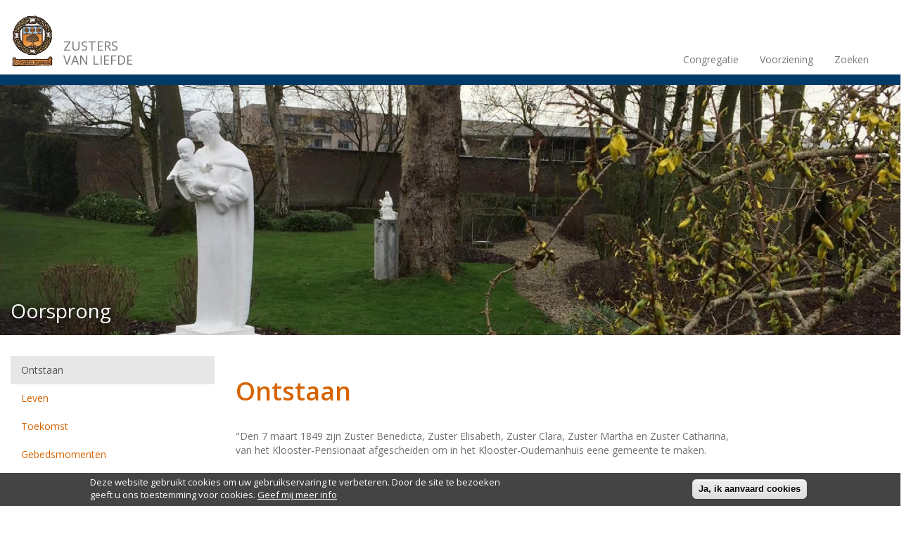

--- FILE ---
content_type: text/html; charset=utf-8
request_url: https://zustersvanliefde.be/congregatie/ontstaan
body_size: 7391
content:
<!DOCTYPE html>
<html lang="nl" dir="ltr" prefix="content: http://purl.org/rss/1.0/modules/content/ dc: http://purl.org/dc/terms/ foaf: http://xmlns.com/foaf/0.1/ og: http://ogp.me/ns# rdfs: http://www.w3.org/2000/01/rdf-schema# sioc: http://rdfs.org/sioc/ns# sioct: http://rdfs.org/sioc/types# skos: http://www.w3.org/2004/02/skos/core# xsd: http://www.w3.org/2001/XMLSchema#">
<head>
  <link href='https://fonts.googleapis.com/css?family=Open+Sans:400,600,700' rel='stylesheet' type='text/css'>

  <link rel="shortcut icon" href="/favicon.ico" type="image/x-icon" />
  <link rel="apple-touch-icon" sizes="57x57" href="/apple-icon-57x57.png">
  <link rel="apple-touch-icon" sizes="60x60" href="/apple-icon-60x60.png">
  <link rel="apple-touch-icon" sizes="72x72" href="/apple-icon-72x72.png">
  <link rel="apple-touch-icon" sizes="76x76" href="/apple-icon-76x76.png">
  <link rel="apple-touch-icon" sizes="114x114" href="/apple-icon-114x114.png">
  <link rel="apple-touch-icon" sizes="120x120" href="/apple-icon-120x120.png">
  <link rel="apple-touch-icon" sizes="144x144" href="/apple-icon-144x144.png">
  <link rel="apple-touch-icon" sizes="152x152" href="/apple-icon-152x152.png">
  <link rel="apple-touch-icon" sizes="180x180" href="/apple-icon-180x180.png">
  <link rel="icon" type="image/png" sizes="192x192"  href="/android-icon-192x192.png">
  <link rel="icon" type="image/png" sizes="32x32" href="/favicon-32x32.png">
  <link rel="icon" type="image/png" sizes="96x96" href="/favicon-96x96.png">
  <link rel="icon" type="image/png" sizes="16x16" href="/favicon-16x16.png">
  <link rel="manifest" href="/manifest.json">
  <meta name="msapplication-TileColor" content="#ffffff">
  <meta name="msapplication-TileImage" content="/ms-icon-144x144.png">
  <meta name="theme-color" content="#ffffff">

  <link rel="profile" href="http://www.w3.org/1999/xhtml/vocab" />
  <meta charset="utf-8">
  <meta name="viewport" content="width=device-width, initial-scale=1.0">
  <meta http-equiv="Content-Type" content="text/html; charset=utf-8" />
<link rel="shortcut icon" href="https://zustersvanliefde.be/sites/all/themes/sfc/favicon.ico" type="image/vnd.microsoft.icon" />
<meta name="description" content="&quot;Den 7 maart 1849 zijn Zuster" />
<meta name="generator" content="Drupal 7 (https://www.drupal.org)" />
<link rel="canonical" href="https://zustersvanliefde.be/congregatie/ontstaan" />
<link rel="shortlink" href="https://zustersvanliefde.be/node/318" />
  <title>Ontstaan | Zusters van Liefde</title>
  <link type="text/css" rel="stylesheet" href="https://zustersvanliefde.be/sites/default/files/css/css_lQaZfjVpwP_oGNqdtWCSpJT1EMqXdMiU84ekLLxQnc4.css" media="all" />
<link type="text/css" rel="stylesheet" href="https://zustersvanliefde.be/sites/default/files/css/css_vZ_wrMQ9Og-YPPxa1q4us3N7DsZMJa-14jShHgRoRNo.css" media="all" />
<link type="text/css" rel="stylesheet" href="https://zustersvanliefde.be/sites/default/files/css/css_50hWHZcKDqyD1KHgo-3WRm8Sv4ZGiyaHGtqq9Bc1nB0.css" media="all" />
<link type="text/css" rel="stylesheet" href="https://zustersvanliefde.be/sites/default/files/css/css_v_7Nt_7RoL-ppl_v34QP9IT3P7W1zc3gPmglf9ZMM6M.css" media="all" />
<link type="text/css" rel="stylesheet" href="https://cdn.jsdelivr.net/npm/bootstrap@3.3.5/dist/css/bootstrap.min.css" media="all" />
<link type="text/css" rel="stylesheet" href="https://cdn.jsdelivr.net/npm/@unicorn-fail/drupal-bootstrap-styles@0.0.2/dist/3.3.1/7.x-3.x/drupal-bootstrap.min.css" media="all" />
<link type="text/css" rel="stylesheet" href="https://zustersvanliefde.be/sites/default/files/css/css_UkxvsEik0pMbaEv3gzihCDLwhOi4XbA6b6jjb5ntPH8.css" media="all" />
  <!-- HTML5 element support for IE6-8 -->
  <!--[if lt IE 9]>
    <script src="//html5shiv.googlecode.com/svn/trunk/html5.js"></script>
  <![endif]-->
  <script src="https://zustersvanliefde.be/sites/default/files/js/js_X0SxtspRdzzDDjVDAVn0MloMvQ4Xgekb0Y6wenbBpdw.js"></script>
<script src="https://zustersvanliefde.be/sites/default/files/js/js_Y7esrAmgSdkfkAh5dRkbPmxXvIH0TuD5s-lok9Xnpa8.js"></script>
<script src="https://cdn.jsdelivr.net/npm/bootstrap@3.3.5/dist/js/bootstrap.min.js"></script>
<script src="https://zustersvanliefde.be/sites/default/files/js/js_bZrma6REH41F4Q9eZihxRjRy08aEerJCkYoX2VLlG9s.js"></script>
<script src="https://zustersvanliefde.be/sites/default/files/js/js_NKR_AwCmDMKK6XgFRSWyLBc7L3FLgjXQh77ZoEqWGKk.js"></script>
<script>var _paq = _paq || [];(function(){var u=(("https:" == document.location.protocol) ? "https://zustersvanliefde.be/piwik/" : "http://zustersvanliefde.be/piwik/");_paq.push(["setSiteId", "10"]);_paq.push(["setTrackerUrl", u+"matomo.php"]);_paq.push(["setDoNotTrack", 1]);_paq.push(["trackPageView"]);_paq.push(["setIgnoreClasses", ["no-tracking","colorbox"]]);_paq.push(["enableLinkTracking"]);var d=document,g=d.createElement("script"),s=d.getElementsByTagName("script")[0];g.type="text/javascript";g.defer=true;g.async=true;g.src=u+"matomo.js";s.parentNode.insertBefore(g,s);})();</script>
<script src="https://zustersvanliefde.be/sites/default/files/js/js_-oEDdwe4XpUqUj4W0KJs96ENaXIrGvjBvIP-WYYBi54.js"></script>
<script src="https://zustersvanliefde.be/sites/default/files/js/js_CgvX9NnyDaPUlG6NS4eZEMXZ3YuPLiwmB-wnfD6j5Y4.js"></script>
<script>jQuery.extend(Drupal.settings, {"basePath":"\/","pathPrefix":"","setHasJsCookie":0,"ajaxPageState":{"theme":"sfc","theme_token":"8YWY40sPgZLonOvCkt7UF6pEyfAEq4yTT8zhI3MuffQ","js":{"0":1,"sites\/all\/modules\/eu_cookie_compliance\/js\/eu_cookie_compliance.min.js":1,"sites\/all\/themes\/bootstrap\/js\/bootstrap.js":1,"sites\/all\/modules\/jquery_update\/replace\/jquery\/2.2\/jquery.min.js":1,"misc\/jquery-extend-3.4.0.js":1,"misc\/jquery-html-prefilter-3.5.0-backport.js":1,"misc\/jquery.once.js":1,"misc\/drupal.js":1,"sites\/all\/libraries\/fitvids\/jquery.fitvids.js":1,"sites\/all\/modules\/jquery_update\/js\/jquery_browser.js":1,"sites\/all\/modules\/views_slideshow\/js\/views_slideshow.js":1,"sites\/all\/modules\/eu_cookie_compliance\/js\/jquery.cookie-1.4.1.min.js":1,"https:\/\/cdn.jsdelivr.net\/npm\/bootstrap@3.3.5\/dist\/js\/bootstrap.min.js":1,"sites\/all\/modules\/entityreference\/js\/entityreference.js":1,"sites\/all\/modules\/fitvids\/fitvids.js":1,"public:\/\/languages\/nl_hYL-_JbKX_J6aF5Pmp4mMCQeUsPEL2U1RYHINAk5nxE.js":1,"sites\/all\/libraries\/jquery.cycle\/jquery.cycle.all.min.js":1,"sites\/all\/modules\/views_slideshow\/contrib\/views_slideshow_cycle\/js\/views_slideshow_cycle.js":1,"sites\/all\/modules\/matomo\/matomo.js":1,"1":1,"sites\/all\/modules\/extlink\/js\/extlink.js":1,"sites\/all\/themes\/sfc\/syncEndDateInPrivateCalendar.js":1},"css":{"modules\/system\/system.base.css":1,"sites\/all\/modules\/views_slideshow\/views_slideshow.css":1,"sites\/all\/modules\/simplenews\/simplenews.css":1,"modules\/field\/theme\/field.css":1,"sites\/all\/modules\/fitvids\/fitvids.css":1,"sites\/all\/modules\/footnotes\/footnotes.css":1,"sites\/all\/modules\/logintoboggan\/logintoboggan.css":1,"modules\/node\/node.css":1,"sites\/all\/modules\/extlink\/css\/extlink.css":1,"sites\/all\/modules\/views\/css\/views.css":1,"sites\/all\/modules\/ctools\/css\/ctools.css":1,"sites\/all\/modules\/views_slideshow\/contrib\/views_slideshow_cycle\/views_slideshow_cycle.css":1,"sites\/all\/modules\/eu_cookie_compliance\/css\/eu_cookie_compliance.css":1,"public:\/\/ctools\/css\/f2681131e934a7771637b68e4b988bf3.css":1,"https:\/\/cdn.jsdelivr.net\/npm\/bootstrap@3.3.5\/dist\/css\/bootstrap.min.css":1,"https:\/\/cdn.jsdelivr.net\/npm\/@unicorn-fail\/drupal-bootstrap-styles@0.0.2\/dist\/3.3.1\/7.x-3.x\/drupal-bootstrap.min.css":1,"sites\/all\/themes\/sfc\/css\/style.css":1}},"viewsSlideshow":{"similar-slideshow_titel_1":{"methods":{"goToSlide":["viewsSlideshowPager","viewsSlideshowSlideCounter","viewsSlideshowCycle"],"nextSlide":["viewsSlideshowPager","viewsSlideshowSlideCounter","viewsSlideshowCycle"],"pause":["viewsSlideshowControls","viewsSlideshowCycle"],"play":["viewsSlideshowControls","viewsSlideshowCycle"],"previousSlide":["viewsSlideshowPager","viewsSlideshowSlideCounter","viewsSlideshowCycle"],"transitionBegin":["viewsSlideshowPager","viewsSlideshowSlideCounter"],"transitionEnd":[]},"paused":0}},"viewsSlideshowCycle":{"#views_slideshow_cycle_main_similar-slideshow_titel_1":{"num_divs":3,"id_prefix":"#views_slideshow_cycle_main_","div_prefix":"#views_slideshow_cycle_div_","vss_id":"similar-slideshow_titel_1","effect":"fade","transition_advanced":0,"timeout":5000,"speed":700,"delay":0,"sync":1,"random":0,"pause":1,"pause_on_click":0,"play_on_hover":0,"action_advanced":0,"start_paused":0,"remember_slide":0,"remember_slide_days":1,"pause_in_middle":0,"pause_when_hidden":0,"pause_when_hidden_type":"full","amount_allowed_visible":"","nowrap":0,"pause_after_slideshow":0,"fixed_height":1,"items_per_slide":1,"wait_for_image_load":1,"wait_for_image_load_timeout":3000,"cleartype":0,"cleartypenobg":0,"advanced_options":"{}"}},"fitvids":{"custom_domains":[],"selectors":["body"],"simplifymarkup":true},"eu_cookie_compliance":{"cookie_policy_version":"1.0.0","popup_enabled":1,"popup_agreed_enabled":0,"popup_hide_agreed":0,"popup_clicking_confirmation":1,"popup_scrolling_confirmation":0,"popup_html_info":"\u003Cdiv class=\u0022eu-cookie-compliance-banner eu-cookie-compliance-banner-info eu-cookie-compliance-banner--default\u0022\u003E\n  \u003Cdiv class=\u0022popup-content info\u0022\u003E\n        \u003Cdiv id=\u0022popup-text\u0022\u003E\n      \u003Cp\u003EDeze website gebruikt\u00a0cookies om uw gebruikservaring te verbeteren. Door de\u00a0site te bezoeken geeft u ons toestemming voor cookies.\u003C\/p\u003E\n\n              \u003Cbutton type=\u0022button\u0022 class=\u0022find-more-button eu-cookie-compliance-more-button\u0022\u003EGeef mij meer info\u003C\/button\u003E\n          \u003C\/div\u003E\n    \n    \u003Cdiv id=\u0022popup-buttons\u0022 class=\u0022\u0022\u003E\n            \u003Cbutton type=\u0022button\u0022 class=\u0022agree-button eu-cookie-compliance-default-button\u0022\u003EJa, ik aanvaard cookies\u003C\/button\u003E\n          \u003C\/div\u003E\n  \u003C\/div\u003E\n\u003C\/div\u003E","use_mobile_message":false,"mobile_popup_html_info":"\u003Cdiv class=\u0022eu-cookie-compliance-banner eu-cookie-compliance-banner-info eu-cookie-compliance-banner--default\u0022\u003E\n  \u003Cdiv class=\u0022popup-content info\u0022\u003E\n        \u003Cdiv id=\u0022popup-text\u0022\u003E\n      \u003Ch2\u003EWe use cookies on this site to enhance your user experience\u003C\/h2\u003E\u003Cp\u003EBy tapping the Accept button, you agree to us doing so.\u003C\/p\u003E\n\n              \u003Cbutton type=\u0022button\u0022 class=\u0022find-more-button eu-cookie-compliance-more-button\u0022\u003EGeef mij meer info\u003C\/button\u003E\n          \u003C\/div\u003E\n    \n    \u003Cdiv id=\u0022popup-buttons\u0022 class=\u0022\u0022\u003E\n            \u003Cbutton type=\u0022button\u0022 class=\u0022agree-button eu-cookie-compliance-default-button\u0022\u003EJa, ik aanvaard cookies\u003C\/button\u003E\n          \u003C\/div\u003E\n  \u003C\/div\u003E\n\u003C\/div\u003E\n","mobile_breakpoint":768,"popup_html_agreed":"\u003Cdiv\u003E\n  \u003Cdiv class=\u0022popup-content agreed\u0022\u003E\n    \u003Cdiv id=\u0022popup-text\u0022\u003E\n      \u003Ch4\u003EDank u om\u00a0cookies te aanvaarden\u003C\/h4\u003E\u003Cp\u003EU kan deze boodschap verbergen or meer informatie opvragen over cookies.\u003C\/p\u003E\n\n    \u003C\/div\u003E\n    \u003Cdiv id=\u0022popup-buttons\u0022\u003E\n      \u003Cbutton type=\u0022button\u0022 class=\u0022hide-popup-button eu-cookie-compliance-hide-button\u0022\u003EVerbergen\u003C\/button\u003E\n              \u003Cbutton type=\u0022button\u0022 class=\u0022find-more-button eu-cookie-compliance-more-button-thank-you\u0022 \u003EMeer info\u003C\/button\u003E\n          \u003C\/div\u003E\n  \u003C\/div\u003E\n\u003C\/div\u003E","popup_use_bare_css":false,"popup_height":"auto","popup_width":"100%","popup_delay":1000,"popup_link":"\/privacy","popup_link_new_window":1,"popup_position":null,"fixed_top_position":false,"popup_language":"nl","store_consent":false,"better_support_for_screen_readers":0,"reload_page":0,"domain":"","domain_all_sites":null,"popup_eu_only_js":0,"cookie_lifetime":"365","cookie_session":false,"disagree_do_not_show_popup":0,"method":"default","allowed_cookies":"","withdraw_markup":"\u003Cbutton type=\u0022button\u0022 class=\u0022eu-cookie-withdraw-tab\u0022\u003EPrivacy settings\u003C\/button\u003E\n\u003Cdiv class=\u0022eu-cookie-withdraw-banner\u0022\u003E\n  \u003Cdiv class=\u0022popup-content info\u0022\u003E\n    \u003Cdiv id=\u0022popup-text\u0022\u003E\n      \u003Ch2\u003EWe use cookies on this site to enhance your user experience\u003C\/h2\u003E\u003Cp\u003EYou have given your consent for us to set cookies.\u003C\/p\u003E\n\n    \u003C\/div\u003E\n    \u003Cdiv id=\u0022popup-buttons\u0022\u003E\n      \u003Cbutton type=\u0022button\u0022 class=\u0022eu-cookie-withdraw-button\u0022\u003EWithdraw consent\u003C\/button\u003E\n    \u003C\/div\u003E\n  \u003C\/div\u003E\n\u003C\/div\u003E\n","withdraw_enabled":false,"withdraw_button_on_info_popup":false,"cookie_categories":[],"cookie_categories_details":[],"enable_save_preferences_button":true,"cookie_name":"","cookie_value_disagreed":"0","cookie_value_agreed_show_thank_you":"1","cookie_value_agreed":"2","containing_element":"body","automatic_cookies_removal":true,"close_button_action":"close_banner"},"matomo":{"trackMailto":1},"extlink":{"extTarget":"_blank","extClass":"ext","extLabel":"(link is external)","extImgClass":0,"extIconPlacement":0,"extSubdomains":1,"extExclude":"","extInclude":"","extCssExclude":".btn,.btn-primary","extCssExplicit":"","extAlert":0,"extAlertText":"This link will take you to an external web site.","mailtoClass":"mailto","mailtoLabel":"(link sends e-mail)","extUseFontAwesome":0},"bootstrap":{"anchorsFix":"0","anchorsSmoothScrolling":"0","formHasError":1,"popoverEnabled":1,"popoverOptions":{"animation":1,"html":0,"placement":"right","selector":"","trigger":"click","triggerAutoclose":1,"title":"","content":"","delay":0,"container":"body"},"tooltipEnabled":1,"tooltipOptions":{"animation":1,"html":0,"placement":"auto left","selector":"","trigger":"hover focus","delay":0,"container":"body"}}});</script>
</head>
<body class="html not-front not-logged-in one-sidebar sidebar-second page-node page-node- page-node-318 node-type-article">
  <div id="skip-link">
    <a href="#main-content" class="element-invisible element-focusable">Overslaan en naar de inhoud gaan</a>
  </div>
    <header id="navbar" role="banner" class="navbar container-fluid navbar-default">
  <div class="container-fluid">
    <div class="navbar-header">
              <a class="logo navbar-btn pull-left" href="/" title="Home">
          <img src="https://zustersvanliefde.be/sites/default/files/logo_0_0.png" alt="Home" />
        </a>
      
              <a class="name navbar-brand" href="/" title="Home">Zusters van Liefde</a>
      
              <button type="button" class="navbar-toggle" data-toggle="collapse" data-target=".navbar-collapse">
          <span class="sr-only">Toggle navigation</span>
          <span class="icon-bar"></span>
          <span class="icon-bar"></span>
          <span class="icon-bar"></span>
        </button>
          </div>

          <div class="navbar-collapse collapse">
        <nav role="navigation">
                      <ul class="menu nav navbar-nav"><li class="first leaf"><a href="/congregatie">Congregatie</a></li>
<li class="leaf"><a href="/ovbj">Voorziening</a></li>
<li class="last leaf"><a href="/search/site" title="">Zoeken</a></li>
</ul>                                      </nav>
      </div>
      </div>
</header>

<div class="main-container container-fluid">

  <header role="banner" id="page-header">
    
      </header> <!-- /#page-header -->

  <div class="row">

          <aside class="col-sm-12" role="complementary">
          <div class="region region-banner">
    <section id="block-ds-extras-banner" class="block block-ds-extras clearfix">

      
  <div class="row banner">
  
  <div class="row"><div class="col-lg-12 widget banner"><div class="view view-similar view-id-similar view-display-id-slideshow_titel view-dom-id-56581d89dbf7a01c74d58b13fe0bcec0">
        
  
  
      <div class="view-content">
      
  <div class="skin-default">
    
    <div id="views_slideshow_cycle_main_similar-slideshow_titel_1" class="views_slideshow_cycle_main views_slideshow_main"><div id="views_slideshow_cycle_teaser_section_similar-slideshow_titel_1" class="views-slideshow-cycle-main-frame views_slideshow_cycle_teaser_section">
  <div id="views_slideshow_cycle_div_similar-slideshow_titel_1_0" class="views-slideshow-cycle-main-frame-row views_slideshow_cycle_slide views_slideshow_slide views-row-1 views-row-first views-row-odd" >
  <div class="views-slideshow-cycle-main-frame-row-item views-row views-row-0 views-row-odd views-row-first">
    
  <div class="views-field views-field-field-image">        <div class="field-content"><a href="/congregatie/oorsprong"><img typeof="foaf:Image" class="img-responsive" src="https://zustersvanliefde.be/sites/default/files/styles/banner/public/field/image/sint%20jozef%202.jpg?itok=ib675ath" width="1800" height="500" alt="" /></a></div>  </div>  
  <div class="views-field views-field-title">        <span class="field-content"><a href="/congregatie/oorsprong">Oorsprong</a></span>  </div></div>
</div>
<div id="views_slideshow_cycle_div_similar-slideshow_titel_1_1" class="views-slideshow-cycle-main-frame-row views_slideshow_cycle_slide views_slideshow_slide views-row-2 views_slideshow_cycle_hidden views-row-even" >
  <div class="views-slideshow-cycle-main-frame-row-item views-row views-row-0 views-row-odd">
    
  <div class="views-field views-field-field-image">        <div class="field-content"><a href="/congregatie/wapenschild"><img typeof="foaf:Image" class="img-responsive" src="https://zustersvanliefde.be/sites/default/files/styles/banner/public/field/image/kruis%203.jpg?itok=iujcOg1e" width="1800" height="500" alt="" /></a></div>  </div>  
  <div class="views-field views-field-title">        <span class="field-content"><a href="/congregatie/wapenschild">Wapenschild</a></span>  </div></div>
</div>
<div id="views_slideshow_cycle_div_similar-slideshow_titel_1_2" class="views-slideshow-cycle-main-frame-row views_slideshow_cycle_slide views_slideshow_slide views-row-3 views_slideshow_cycle_hidden views-row-last views-row-odd" >
  <div class="views-slideshow-cycle-main-frame-row-item views-row views-row-0 views-row-odd">
    
  <div class="views-field views-field-field-image">        <div class="field-content"><a href="/congregatie/patroon"><img typeof="foaf:Image" class="img-responsive" src="https://zustersvanliefde.be/sites/default/files/styles/banner/public/field/image/vincentius%201_1.jpg?itok=CzneX1WD" width="1800" height="500" alt="" /></a></div>  </div>  
  <div class="views-field views-field-title">        <span class="field-content"><a href="/congregatie/patroon">Patroon</a></span>  </div></div>
</div>
</div>
</div>
      </div>
    </div>
  
  
  
  
  
  
</div></div></div>
</div>
</section>
  </div>
      </aside>  <!-- /#banner -->
    
  </div>
  <div class="row">

    
    <section class="col-sm-9 col-sm-push-3">
                  <a id="main-content"></a>
                                                                <div class="region region-content">
    <section id="block-system-main" class="block block-system clearfix">

      
  
  
  <div class="row article">
  
  <div class="col-sm-12" style="font-weight:bold; font-size:28px; margin-bottom: 10px; margin-top:10px;">
<h1 class="titel"><div class="view view-autonode view-id-autonode view-display-id-title view-dom-id-f11e66c56bed3994798d3610d3496004">
        
  
  
      <div class="view-content">
      

<div id="views-bootstrap-grid-1" class="views-bootstrap-grid-plugin-style">
  
          <div class="row">
                  <div class="col col-xs-12 col-sm-12 col-md-12 col-lg-12">
              
          Ontstaan            </div>

                                  </div>
    
  </div>
    </div>
  
  
  
  
  
  
</div></h1>
</div>
<div class="col-sm-12" style="margin-top:15px; margin-bottom:15px;"><div class="view view-autonode view-id-autonode view-display-id-body view-dom-id-3439ffae7aff53e33c6e3035e83c110d">
        
  
  
      <div class="view-content">
      

<div id="views-bootstrap-grid-2" class="views-bootstrap-grid-plugin-style">
  
          <div class="row">
                  <div class="col col-xs-12 col-sm-12 col-md-12 col-lg-12">
              
          <p>"Den 7 maart 1849 zijn Zuster Benedicta, Zuster Elisabeth, Zuster Clara, Zuster Martha en Zuster Catharina, <br />van het Klooster-Pensionaat afgescheiden om in het Klooster-Oudemanhuis eene gemeente te maken. <br /><br />Zuster Benedicta is voorloopig als overste aangesteld, en den 18 juli gekozen." <br />(Kronijcken blz. 33)</p><p> </p><div style="float:left;margin-right:20px;"><a href="/sites/default/files/StripZustersvanliefdeteKortemark300dpi.pdf" target="_blank"><div class="media media-element-container media-default"><div id="file-160" class="file file-image file-image-jpeg">

        <h2 class="element-invisible"><a href="/file/strip-thumbnailjpg">strip-thumbnail.jpg</a></h2>
    
  
  <div class="content">
    <img alt="Strip" height="160" width="120" class="media-element file-default img-responsive" data-delta="1" typeof="foaf:Image" src="https://zustersvanliefde.be/sites/default/files/strip-thumbnail.jpg" />  </div>

  
</div>
</div></a></div><p> </p><p><em>"Mocht God ons hart vertederen voor de mensen in nood." (H. Vincentius à Paulo)</em></p><p>Stripverhaal uitgegeven in 1999 n.a.v. 150-jarig bestaan van de congregatie. <br />Tekeningen van de hand van Michel Druart. Te verkrijgen bij de zusters voor € 3,00. </p><p><a href="/sites/default/files/StripZustersvanliefdeteKortemark300dpi.pdf" target="_blank">Download hier de strip in pdf-formaat</a>.</p>

            </div>

                                  </div>
    
  </div>
    </div>
  
  
  
  
  
  
</div></div>
</div><div class="row article">
  
  <div class="col-sm-12 widget kijker">
<div class="row"><div class="col col-lg-4 col-sm-6">

<div  about="/congregatie/oorsprong" typeof="sioc:Item foaf:Document" class="node node-article view-mode-teaser2">
    <div class="row">
    <div class="col-sm-12 ">
      <h2 class="titel2"><a href="/congregatie/oorsprong">Oorsprong</a></h2><div class="body2">In het jaar 1833 schonk Pieter-Maximiliaan De Vloo bij testament zijn bezittingen aan het armbestuur van Kortemark<a href="/congregatie/oorsprong" class="more-link"> Lees verder</a></div>    </div>
  </div>
</div>


<!-- Needed to activate display suite support on forms -->
</div><div class="col col-lg-4 col-sm-6">

<div  about="/congregatie/wapenschild" typeof="sioc:Item foaf:Document" class="node node-article view-mode-teaser2">
    <div class="row">
    <div class="col-sm-12 ">
      <h2 class="titel2"><a href="/congregatie/wapenschild">Wapenschild</a></h2><div class="body2">Dit wapenschild is het herkenningsteken van onze religieuze gemeenschap. Vermoedelijk werd het gemaakt door ...<a href="/congregatie/wapenschild" class="more-link"> Lees verder</a></div>    </div>
  </div>
</div>


<!-- Needed to activate display suite support on forms -->
</div><div class="col col-lg-4 col-sm-6">

<div  about="/congregatie/patroon" typeof="sioc:Item foaf:Document" class="node node-article view-mode-teaser2">
    <div class="row">
    <div class="col-sm-12 ">
      <h2 class="titel2"><a href="/congregatie/patroon">Patroon</a></h2><div class="body2">In de avond van 27 september 1660 ging het nieuws als een vuurtje rond: Monsieur Vincent is dood !<a href="/congregatie/patroon" class="more-link"> Lees verder</a></div>    </div>
  </div>
</div>


<!-- Needed to activate display suite support on forms -->
</div></div></div>
</div>

</section>
  </div>
    </section>

          <aside class="col-sm-3 col-sm-pull-9" role="complementary">
          <div class="region region-sidebar-second">
    <section id="block-menu-menu-congregatie" class="block block-menu clearfix">

      
  <ul class="menu nav"><li class="first leaf active-trail active"><a href="/congregatie/ontstaan" class="active-trail active">Ontstaan</a></li>
<li class="leaf"><a href="/congregatie/leven">Leven</a></li>
<li class="leaf"><a href="/congregatie/toekomst">Toekomst</a></li>
<li class="leaf"><a href="/congregatie/gebedsmomenten">Gebedsmomenten</a></li>
<li class="leaf"><a href="/congregatie/activiteiten">Activiteiten</a></li>
<li class="leaf"><a href="/congregatie/nieuws-zusters-van-liefde">Nieuws</a></li>
<li class="leaf"><a href="/congregatie/steunen">Steunprogramma</a></li>
<li class="last leaf"><a href="/congregatie/we-dragen-je-dagelijks-mee-het-gebed">Vragen?</a></li>
</ul>
</section>
  </div>
      </aside>  <!-- /#sidebar-second -->
    
  </div>
</div>

  <footer class="footer container-fluid">
      <div class="region region-footer">
    <section id="block-block-3" class="block block-block clearfix">

      
  <section class="footer-links">
  	<div>
     	 <div class="views-bootstrap-grid-plugin-style">
	     	<div class="row">
	     		<div class="col col-xs-6 col-sm-3 footer-link">
                                        <a href="/contact"><span style="font-size:24px;" class="glyphicon glyphicon-earphone"></span><br>
	     				<span class="field-content">Contact</span></a>
	     		</div>
	     		<div class="col col-xs-6 col-sm-3 footer-link">
                                        <a href="/congregatie/gebedsmomenten"><span style="font-size:24px;" class="glyphicon glyphicon-time"></span><br>
	     				<span class="field-content">Gebedsmomenten</span></a>
	     		</div>
	     		<div class="col col-xs-6 col-sm-3 footer-link">
                                        <a href="/sitemap"><span style="font-size:24px;" class="glyphicon glyphicon-equalizer"></span><br>
	     				<span class="field-content">Sitemap</span></a>
	     		</div>
	     		<div class="col col-xs-6 col-sm-3 footer-link">
                                        <a href="/links"><span style="font-size:24px;" class="glyphicon glyphicon-link"></span><br>
	     				<span class="field-content">Links</span></a>
	     		</div>
	     	</div>
	     </div>
	</div>
</section>
</section>
<section id="block-block-1" class="block block-block clearfix">

      
  <p>Copyright 2025 - <a href="/contact">Zusters van Liefde</a> - <a href="/privacy">Privacy verklaring</a>  - 
<span id="hello"><a href="/user">aanmelden</a></span></p>
</section>
  </div>
  </footer>
  <script>window.eu_cookie_compliance_cookie_name = "";</script>
<script src="https://zustersvanliefde.be/sites/default/files/js/js_9Rus79ChiI2hXGY4ky82J2TDHJZsnYE02SAHZrAw2QQ.js"></script>
<script src="https://zustersvanliefde.be/sites/default/files/js/js_MRdvkC2u4oGsp5wVxBG1pGV5NrCPW3mssHxIn6G9tGE.js"></script>
</body>
</html>


--- FILE ---
content_type: text/css
request_url: https://zustersvanliefde.be/sites/default/files/css/css_UkxvsEik0pMbaEv3gzihCDLwhOi4XbA6b6jjb5ntPH8.css
body_size: 2163
content:
body{font-family:'Open Sans',sans-serif;color:#6f6f6f;}h1{color:#d66400;font-weight:600;}.node-book h1{margin-top:25px;margin-bottom:20px;}a,a:hover,a:visited{color:#d66400;}a.btn,a.btn:hover,a.btn:visited{color:white;margin-top:4px;margin-bottom:4px;}table th,table td{padding:3px;vertical-align:top;}#user-login,.comment-wrapper{margin-bottom:25px;}h1.page-header{margin-top:25px;}.btn-primary{color:#fff;background-color:#5cb85c;border-color:#5cb85c;}.btn-primary:hover{color:#fff;background-color:#003a68;border-color:#003a68;}.btn-default{color:#fff;background-color:#5cb85c;border-color:#5cb85c;}.btn-default:hover{color:#fff;background-color:#003a68;border-color:#003a68;}.beheer.menu a.btn,.beheer.menu a.btn:hover,.beheer.menu a.btn:visited{color:white;margin-top:4px;margin-bottom:4px;}.beheer.menu a.btn.btn-default,.beheer.menu a.btn.btn-default:hover,.beheer.menu a.btn.btn-default:visited{color:gray;background-color:white;border-color:gray;}.beheer.menu a.btn.btn-default:hover{color:gray;background-color:#f6f6f6;border-color:gray;}.block-menu ul.menu li.active > a,.block-menu ul.menu li.active > a:focus,.block-menu ul.menu li.active > a:hover{color:#555;background-color:#e7e7e7;}.zoekveld{margin-top:0px;margin-bottom:15px;}@media all AND (max-width:767px){.zoekveld{margin-top:20px;}}.page-search h1,.page-search ol.breadcrumb{display:none;}.page-search .region-content{margin-top:25px;margin-bottom:25px;}.page-search h2{font-size:120%;font-weight:bold;}.page-search ul{padding-left:10px;}.page-search li{list-style-type:none;}.page-search ul li img{float:right;float:left;position:relative;left:-5px;}.kalender{padding:15px 15px 5px 15px;}.kalender-bruin{background-color:#f2eee8;border-top:20px solid #003a68;border-bottom:20px solid #003a68;}.kalender-groen{background-color:#f2eee8;border-top:20px solid #003a68;border-bottom:20px solid #003a68;}@media all AND (min-width:768px){.widget.banner{margin-bottom:30px;}}@media all AND (max-width:767px){.kalender{margin-left:-15px;margin-right:-15px;}}.kalender-groen{margin-bottom:10px;}@media all AND (min-width:768px){.kalender-groen{margin-top:0px;margin-bottom:20px;}.kalender-bruin{margin-top:0px;}}@media all AND (max-width:767px){.kalender-bruin{margin-top:30px;margin-bottom:30px;}}.kalender h2{text-transform:uppercase;font-weight:bold;font-size:18px;margin-top:10px;margin-bottom:20px;}.kalender .views-field-field-activiteitsperiode-alt{color:#f7A600;font-weight:600;font-size:18px;}.kalender span.datum{color:#6f6f6f;font-weight:normal;font-size:14px;}div.date-display-range,.datum div{display:inline;}.kalender h3{font-size:18px;margin-top:0;}.kalender h3 a:hover,.kalender h3 a:visited,.kalender h3 a{color:#6f6f6f;}.kalender-groen .view-content .col{border-top:1px solid #40a83d;padding-top:4px;}.kalender-bruin .view-content .col{border-top:1px solid #003a68;padding-top:4px;}.link-edit-bijeenkomst{position:absolute;top:10px;right:7px;}.terug-naar-activiteit{margin-top:20px;margin-bottom:-20px;}h2.activiteit-link{margin-bottom:20px;}div.adres,.views-field-field-adres-1{margin-top:-5px;margin-bottom:5px;}.simple-gmap-static-map img{display:block;margin-left:auto;margin-right:auto;}.widget.kaart{text-align:center;}.view-mode-fragment2 div.body,.node-teaser div.body,.view-teaser div.body{margin-left:140px;}.node-teaser div.body2,.view-teaser div.body2{}.view-mode-fragment2 h2,.node-teaser h2,.view-teaser h2{margin-top:0;}.view-mode-fragment2 h2.titel,.node-teaser h2.titel,.view-teaser h2.titel{margin-left:140px;font-size:20px;}.view-mode-teaser2 h2.titel2{font-size:20px;}.view-mode-teaser2 h2.titel2 a.visited,.view-mode-teaser2 h2.titel2 a.hover,.view-mode-teaser2 h2.titel2 a,.node-teaser h2.titel a.visited,.node-teaser h2.titel a.hover,.node-teaser h2.titel a,.view-teaser h2.titel a.visited,.view-teaser h2.titel a.hover,.view-teaser h2.titel a{color:#d66400;}.view-mode-fragment2 div.afbeelding,.node-teaser div.afbeelding,.view-teaser div.afbeelding{float:left;margin-left:0px;}.node-teaser .col-sm-12,.view-teaser .col{margin-bottom:10px;}.related-homepage{margin-top:0px;margin-bottom:10px;}.node-teaser div.afbeelding,.view-teaser div.afbeelding{clear:both;margin-bottom:5px;}.navbar.container,.navbar.container-fluid{margin-top:10px;}.navbar{margin-bottom:0;}.navbar-default .navbar-collapse,.navbar-default .navbar-form{border-color:white;}.navbar-default{background-color:white;border:none;border-bottom:15px solid #003a68;}.navbar-brand{padding:45px 15px 5px 15px;font-size:18px;line-height:20px;text-transform:uppercase;width:130px;}.navbar-nav{margin-top:50px;float:right;}@media all AND (max-width:767px){.navbar-nav{margin-top:7px;}}.navbar-nav > li > a{padding-top:15px;padding-bottom:10px;}.navbar-toggle{margin-top:35px;margin-right:20px;}@media (min-width:768px){.navbar{border-radius:0px;}}.logo2{position:absolute;top:10px;right:25px;}@media all AND (max-width:767px){.logo2{display:none;}}footer{margin-top:0 !important;}div.row.article,div.row.suggesties{padding-bottom:40px;}footer a:visited,footer a,footer{color:rgba(255,255,255,0.65);background-color:#645841;background-color:#003a68;text-align:center;}#block-block-1{border-top:1px solid rgba(255,255,255,0.65);}.footer-links a:hover{color:white;text-decoration:underline;}.footer-links a:visited,.footer-links a{color:white;}.footer-links{margin-bottom:10px;}.footer-links .col{margin-top:25px;margin-bottom:25px;}@media all AND (max-width:767px){footer .views-field{margin-top:10px;margin-bottom:10px;}}.webform-component--contactpersoon,.webform-component--activiteit,.webform-component--activiteit-id,.system{display:none;}.view-similar .views-field-title{font-size:120%;margin-top:10px;}.map-responsive{margin-top:15px;overflow:hidden;}p.simple-gmap-link{margin-top:15px;margin-bottom:15px;}p.simple-gmap-link:before{content:"Adres: "}.beheer ul{padding-left:20px;}.suggesties{background-color:#f6f6f6;}.widget.title{font-weight:bold;font-size:28px;margin-bottom:30px;margin-top:-20px;}@media all AND (max-width:767px){.widget.title{margin-top:0px;}}.contact{text-align:center;}.contact h2{font-size:20px;margin-top:5px;}.contact .col{margin-top:35px;margin-bottom:35px;}.widget.inschrijvingsformulier{background-color:#f5f8e0;padding-top:20px;padding-bottom:20px;}@media all AND (max-width:1199px){.widget.inschrijvingsformulier{margin-top:20px;margin-bottom:20px;margin-bottom:-45px;}}.widget.kijker,.widget .kijker{margin-top:0px;margin-bottom:15px;}.widget.body,.widget .body{margin-top:15px;margin-bottom:15px;}.kijker h2{margin-top:0;}.kijker .col{margin-bottom:20px;}.registratie-nieuwsbrief{padding:30px;}.registratie-nieuwsbrief.standalone{margin-bottom:-1px;}.front .registratie-nieuwsbrief.standalone{margin-bottom:-40px;}@media all AND (max-width:767px){.registratie-nieuwsbrief.standalone{margin-bottom:-40px;}}.registratie-nieuwsbrief{background-color:#f2eee8;border-top:16px solid #003a68;}.registratie-nieuwsbrief .btn-default{color:white;background-color:#003a68;border-color:#003a68;}.registratie-nieuwsbrief .btn-default:hover{color:white;background-color:#206aDE;border-color:#003a68;}.region-sidebar-first{margin-top:20px;}#block-menu-menu-kennisbank h2,#block-menu-menu-kennisbank-beheer h2{font-size:120%;font-weight:bold;}@media all AND (max-width:767px){.block-menu .nav li{float:left;padding:5px;}}.view-mode-knop{position:relative;}.view-mode-knop div.titel{position:absolute;bottom:10px;left:25px;}.view-mode-knop div.titel h2{font-size:28px;}.view-mode-knop div.titel a{color:white;text-shadow:0 0 12px black;}.view-mode-knop .col-sm-12{padding-left:1px;padding-right:1px;}.nieuws-teasers{margin-top:-40px;margin-bottom:25px;}.widget.banner{position:relative;}.widget.banner .titel,.widget.banner .views-field-title{font-size:28px;position:absolute;left:15px;bottom:15px;}@media all AND (max-width:767px){.widget.banner .titel,.widget.banner .views-field-title{font-size:20px;left:6px;bottom:6px;}}.widget.banner a.titel,.widget.banner .views-field-title a{color:white;text-shadow:0 0 12px black;}.view-foto-gallerij .col{margin-bottom:10px;}.view-foto-gallerij .col img{width:100%;}.veld-foto-gallerij .col-md-3{margin-top:15px;margin-bottom:15px;}.block-facetapi:first-child{margin-top:30px;}#sliding-popup div.popup-content,#sliding-popup .popup-content #popup-text,#sliding-popup .popup-content #popup-text p{font-size:13px;font-weight:normal;margin:2px 0 0;}#sliding-popup .popup-content #popup-buttons button{margin-top:7px;}#sliding-popup .popup-content #popup-buttons{margin-bottom:5px;}


--- FILE ---
content_type: application/javascript
request_url: https://zustersvanliefde.be/sites/default/files/js/js_CgvX9NnyDaPUlG6NS4eZEMXZ3YuPLiwmB-wnfD6j5Y4.js
body_size: 236
content:
/* Still test version */

(function ($) {
$(document).ready(function() {

        // tijdelijke test
        // field_activiteitsperiode[und][0][value][date]
        $('input#edit-field-activiteitsperiode-und-0-value-datepicker-popup-0').change(function() {
          var field_date1 = $('input#edit-field-activiteitsperiode-und-0-value-datepicker-popup-0').val(); 
          $('input#edit-field-activiteitsperiode-und-0-value2-datepicker-popup-0').val(field_date1);
        });

});
})(jQuery);
;
